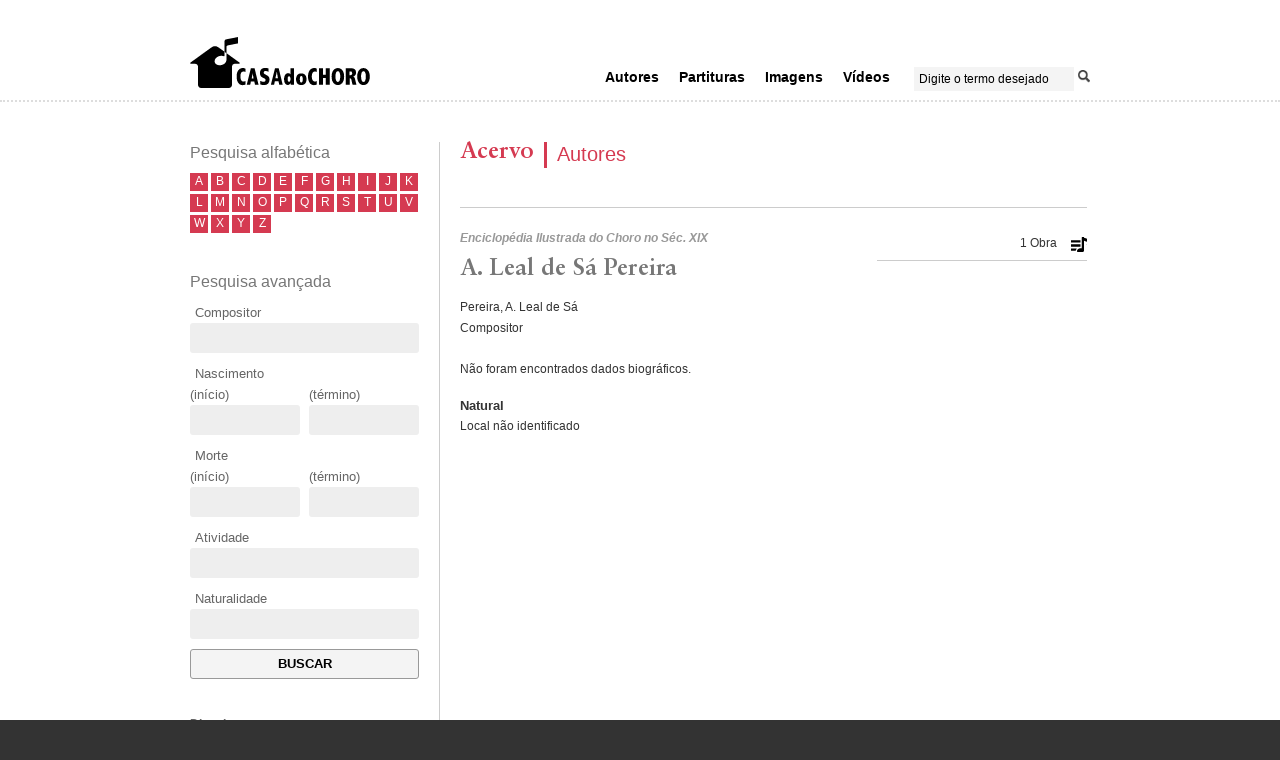

--- FILE ---
content_type: text/html; charset=UTF-8
request_url: https://acervo.casadochoro.com.br/cards/view/916
body_size: 3200
content:
<!DOCTYPE html>
<html xmlns="http://www.w3.org/1999/xhtml">
	
	<head>
	
		<meta http-equiv="Content-Type" content="text/html; charset=utf-8" /><meta name="keywords" content="choro, chorinho, música, partituras, partitura musical, casa do choro, educação musical, música carioca, músicos profissionais, acervo musical, conservação de acervo, preservação, memória musical"/><meta name="description" content="o ICC - Instituto Casa do Choro atua nas áreas de educação musical, preservação e divulgação da música carioca, especialmente o choro."/><link href="/apple-touch-icon-57x57.png" rel="apple-touch-icon-precomposed" sizes="57x57"><link href="/apple-touch-icon-64x64.png" rel="apple-touch-icon-precomposed" sizes="64x64"></link><link href="/apple-touch-icon-114x114.png" rel="apple-touch-icon-precomposed" sizes="114x114"></link><link href="/apple-touch-icon-144x144.png" rel="apple-touch-icon-precomposed" sizes="144x144"></link>	
		<title>Casa do Choro</title>
	
		<link href="/favicon.ico" type="image/x-icon" rel="icon"/><link href="/favicon.ico" type="image/x-icon" rel="shortcut icon"/><link rel="stylesheet" type="text/css" href="/css/font-awesome.css"/><link rel="stylesheet" type="text/css" href="/css/icc.front.css"/><script type="text/javascript" src="https://code.jquery.com/jquery-latest.min.js"></script><script type="text/javascript" src="/js/jquery.slides.min.js"></script><script type="text/javascript" src="/js/general.js"></script><script type="text/javascript">
//<![CDATA[
try{Typekit.load();}catch(e){}
//]]>
</script>
		<!-- habilita html5 no ie -->
		<!--[if lt IE 9]><script type="text/javascript" src="//html5shim.googlecode.com/svn/trunk/html5.js"></script><![endif]-->

	
	</head>
	
	<body>

		<!-- barra superior 100% -->
		<div id="top_bar"></div>

		<!-- container -->
		<div id="container">

			<!-- topo: logo + menu + busca -->
			<header id="header" role="banner">

				<div class="content_wrap">

					<!-- logo -->
											<div class="branding sprite-master sprite-icc_logo">
							<a href="https://acervo.casadochoro.com.br/portal" alt="Casa do Choro">Casa do Choro</a>						</div>
					
					<!-- menu -->
					<nav id="nav-main" role="navigation">

						<ul>
	<!-- desabilitanto do item Home do menu - paulo regis 
<li class="level1"><a href="/" title="Home">Home</a></li> -->

	
	<li class="selected level1">
	<a href="/Cards/index" title="Autores" class="not-active">Autores</a>	
		</li>
	
	
	<li class=" level1">
	<a href="/Works/index" title="Partituras" class="not-active">Partituras</a>	
		</li>
	
	
	<li class=" level1">
	<a href="/Images/index" title="Imagens" class="not-active">Imagens</a>	
		</li>
	
	
	<li class=" level1">
	<a href="/Videos/index" title="Vídeos" class="not-active">Vídeos</a>	
		</li>
	
</ul>

						<!-- busca -->
						<div id="search">
							<form action="/searches" controller="search" method="post" id="SearchIndexForm" accept-charset="utf-8"><div style="display:none;"><input type="hidden" name="_method" value="POST"/></div><label for="SearchTerm"></label><input name="data[Search][term]" value="Digite o termo desejado" type="text" id="SearchTerm"/><input type="image" src="/img/search_icon.png" class="btnSubmit"/></form>						</div>
					</nav>
				</div>
			</header>
	
			<!-- conteúdo principal -->
			<div id="content" role="main" class="content_wrap  cards">
								<div class="cards view">

	<!-- lateral -->
	<div class="content content_secundary">

		<!-- pesquisa alfabética -->
		<aside class="side_box_general" role="complementary">

			<h2>Pesquisa alfabética</h2>

			<ul class="search_alphabetical transition">
				<li><a href="?letra=A">a</a></li>
				<li><a href="?letra=B">b</a></li>
				<li><a href="?letra=C">c</a></li>
				<li><a href="?letra=D">d</a></li>
				<li><a href="?letra=E">e</a></li>
				<li><a href="?letra=F">f</a></li>
				<li><a href="?letra=G">g</a></li>
				<li><a href="?letra=H">h</a></li>
				<li><a href="?letra=I">i</a></li>
				<li><a href="?letra=J">j</a></li>
				<li><a href="?letra=K">k</a></li>
				<li><a href="?letra=L">l</a></li>
				<li><a href="?letra=M">m</a></li>
				<li><a href="?letra=N">n</a></li>
				<li><a href="?letra=O">o</a></li>
				<li><a href="?letra=P">p</a></li>
				<li><a href="?letra=Q">q</a></li>
				<li><a href="?letra=R">r</a></li>
				<li><a href="?letra=S">s</a></li>
				<li><a href="?letra=T">t</a></li>
				<li><a href="?letra=U">u</a></li>
				<li><a href="?letra=V">v</a></li>
				<li><a href="?letra=W">w</a></li>
				<li><a href="?letra=X">x</a></li>
				<li><a href="?letra=Y">y</a></li>
				<li><a href="?letra=Z">z</a></li>
			</ul>

		</aside>

		<!-- pesquisa avançada -->
		<aside class="side_box_general" role="complementary">

			<h2>Pesquisa avançada</h2>

			<div class="form advanced_search_form">

				<form action="/Cards/index" id="CardsViewForm" method="get" accept-charset="utf-8">					<div class="input text"><label for="CardsName">Compositor</label><input name="name" type="text" id="CardsName"/></div>					<div class="short_field"><label for="CardsBirthStart">Nascimento<br />(início)</label><input name="birth_start" type="text" id="CardsBirthStart"/></div>					<div class="short_field"><label for="CardsBirthEnd"><br />(término)</label><input name="birth_end" type="text" id="CardsBirthEnd"/></div>					<div class="short_field"><label for="CardsDeathStart">Morte<br />(início)</label><input name="death_start" type="text" id="CardsDeathStart"/></div>					<div class="short_field"><label for="CardsDeathEnd"><br />(término)</label><input name="death_end" type="text" id="CardsDeathEnd"/></div>					<div class="input text"><label for="CardsActivityTitle">Atividade</label><input name="Activity_title" type="text" id="CardsActivityTitle"/></div>					<div class="input text"><label for="CardsCityName">Naturalidade</label><input name="City_name" type="text" id="CardsCityName"/></div>					<div class="submit"><input type="submit" value="Buscar"/></div>				</form>
			</div>

		</aside>

		<!-- box descritivo de ajuda -->
		<aside class="side_box_general help_txt" role="complementary">
			<h3>Dica de uso</h3>
			Você pode filtrar sua busca pela inicial do nome do compositor, na pesquisa alfabética, ou realizar uma busca mais direcionada, através dos itens da pesquisa avançada.  
		</aside>
	</div> <!-- fim content_secundary -->

	<!-- conteúdo principal -->
	<div class="content content_primary">

		<div class="content_division single_content">

			<hgroup class="single_header">

				<h1>Acervo</h1>

				<h2>Autores</h2>

			</hgroup>

			<div class="principal_content clearfix">

				<div class="content_inside_primary">

											<p class="encyclopedia">Enciclopédia Ilustrada do Choro no Séc. XIX</p>
					
					<h2 class="font-special-bold">A. Leal de Sá Pereira </h2>

					<h5>Pereira, A. Leal de Sá </h5>

					<ul class="list_activities">

						
						
							
							<li>Compositor</li>

							
						
					</ul>

					<div class="content_txt">

						<p>
	N&atilde;o foram encontrados dados biogr&aacute;ficos.</p>

					</div>

					
					
					
					
					
					<h3>Natural</h3>

					
						<span>Local não identificado</span>

					
				</div>

				<div class="content_inside_secundary">

										<ul class="list_material">

						
							<li>

								<a href="/works?card_id=916" class="sprite-small_icons sprite-small_works">1 Obra</a>
							</li>

						
						
						
					</ul>



				</div>

			</div>


		</div> <!-- fim single_content -->

	</div> <!-- fim content_primary -->

</div><!-- fim index -->			</div>
			
			<!-- rodapé -->
			<footer id="footer" role="contentinfo">
				<div class="content_wrap">
					<div class="footer_left">
						<img src="/img/footer/logo_icc.png" alt=""/>						<div class="footer_left_content">
							 Instituto Casa do Choro
							 | Todos os direitos reservados | 2013<br />
							 Rua da Carioca 38 - Centro | Rio de Janeiro<br />
							 +55 21 2242-9947 | <a href="m&#97;ilto:&#99;&#111;&#110;&#116;&#97;&#116;&#111;&#64;&#99;&#97;&#115;&#97;&#100;&#111;&#99;&#104;&#111;&#114;&#111;&#46;&#99;&#111;&#109;&#46;&#98;&#114;?subject=Contato" title="Envie uma mensagem para a Casa do Choro">&#99;&#111;&#110;&#116;&#97;&#116;&#111;&#64;&#99;&#97;&#115;&#97;&#100;&#111;&#99;&#104;&#111;&#114;&#111;&#46;&#99;&#111;&#109;&#46;&#98;&#114;</a>
						</div>
					</div>
					
					<div class="footer_right">
						<div class="patrocinio">
							<a href="/Pages/view/2" title="Apoios e patrocínios" class="">Imóvel cedido pelo Governo do Estado do Rio de Janeiro, restaurado e reformado com apoio financeiro do BNDES, patrocínio da Petrobras e incentivo da Lei Rouanet.</a>						</div>
						<div class="patrocinio_imagem">
							<img src="/img/footer/patrocinios-apoios.png" alt=""/>						</div>
					</div>
					
					<div class="icc_contact">
						
					</div>

				</div>
				
			</footer>
			
		</div> <!-- fecha container -->
		
		
		<script type="text/javascript">

		  var _gaq = _gaq || [];
		  _gaq.push(['_setAccount', 'UA-40323471-3']);
		  _gaq.push(['_trackPageview']);

		  (function() {
		    var ga = document.createElement('script'); ga.type = 'text/javascript'; ga.async = true;
		    ga.src = ('https:' == document.location.protocol ? 'https://ssl' : 'http://www') + '.google-analytics.com/ga.js';
		    var s = document.getElementsByTagName('script')[0]; s.parentNode.insertBefore(ga, s);
		  })();
		  
		  
          $(function() { $('body').hide().show(); });

		</script>
		
	</body>

</html>
